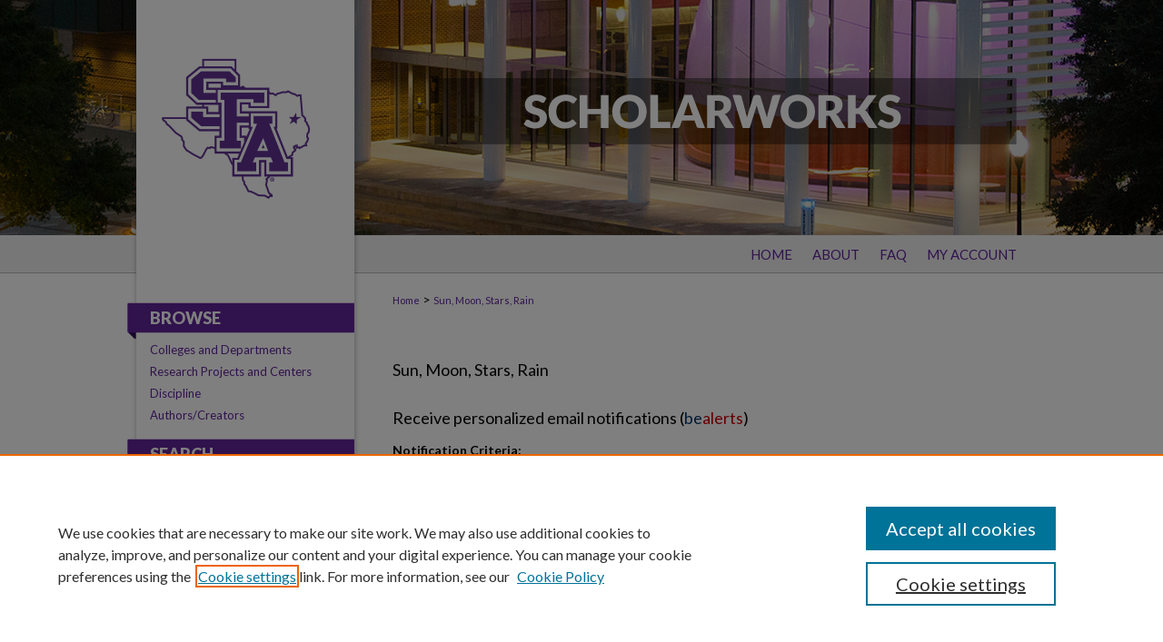

--- FILE ---
content_type: text/html; charset=UTF-8
request_url: https://scholarworks.sfasu.edu/smsr/announcements.html
body_size: 4464
content:

<!DOCTYPE html>
<html lang="en">
<head><!-- inj yui3-seed: --><script type='text/javascript' src='//cdnjs.cloudflare.com/ajax/libs/yui/3.6.0/yui/yui-min.js'></script><script type='text/javascript' src='//ajax.googleapis.com/ajax/libs/jquery/1.10.2/jquery.min.js'></script><!-- Adobe Analytics --><script type='text/javascript' src='https://assets.adobedtm.com/4a848ae9611a/d0e96722185b/launch-d525bb0064d8.min.js'></script><script type='text/javascript' src=/assets/nr_browser_production.js></script>

<!-- def.1 -->
<meta charset="utf-8">
<meta name="viewport" content="width=device-width">
<title>
Custom Email Notifications and RSS | Sun, Moon, Stars, Rain | Stephen F. Austin State University
</title>




<!-- sh.1 -->
<link rel="stylesheet" href="/ir-style.css" type="text/css" media="screen">
<link rel="stylesheet" href="/ir-custom.css" type="text/css" media="screen">
<link rel="stylesheet" href="ir-custom.css" type="text/css" media="screen">
<link rel="stylesheet" href="/assets/styles/ir-book.css" type="text/css" media="screen">
<link rel="stylesheet" href="/ir-local.css" type="text/css" media="screen">
<link rel="stylesheet" href="ir-local.css" type="text/css" media="screen">
<link rel="stylesheet" href="/ir-print.css" type="text/css" media="print">
<link type="text/css" rel="stylesheet" href="/assets/floatbox/floatbox.css">
<link rel="alternate" type="application/rss+xml" title="Site Feed" href="/recent.rss">
<link rel="shortcut icon" href="/favicon.ico" type="image/x-icon">
<!--[if IE]>
<link rel="stylesheet" href="/ir-ie.css" type="text/css" media="screen">
<![endif]-->

<!-- JS -->
<script type="text/javascript" src="/assets/scripts/yui-init.pack.js"></script>
<script type="text/javascript" src="/assets/scripts/GalleryControlYUI.pack.js"></script>
<script type="text/javascript" src="/assets/scripts/BackMonitorYUI.pack.js"></script>
<script type="text/javascript" src="/assets/scripts/gallery-init.pack.js"></script>
<script type="text/javascript" src="/assets/footnoteLinks.js"></script>

<!-- end sh.1 -->




<script type="text/javascript">var pageData = {"page":{"environment":"prod","productName":"bpdg","name":"ir_book","businessUnit":"els:rp:st"},"visitor":{}};</script>

</head>
<body >
<!-- FILE /srv/sequoia/main/data/scholarworks.sfasu.edu/assets/header.pregen --><!-- FILE: /srv/sequoia/main/data/scholarworks.sfasu.edu/assets/mobile_nav.inc --><script src="https://ajax.googleapis.com/ajax/libs/jquery/1.10.2/jquery.min.js"></script>
<!-- FILE: /srv/sequoia/main/data/scholarworks.sfasu.edu/assets/header.pregen (cont) -->



<div id="sfasu">
	<div id="container">
		<a href="#main" class="skiplink" accesskey="2" >Skip to main content</a>

					
			<div id="header">
				<a href="https://scholarworks.sfasu.edu" id="banner_link" title="SFA ScholarWorks" >
					<img id="banner_image" alt="SFA ScholarWorks" width='980' height='259' src="/assets/md5images/9f28938a49b7323f5b8a2e09c7669aab.png">
				</a>	
				
					<a href="http://www.sfasu.edu/" id="logo_link" title="Stephen F. Austin State University" >
						<img id="logo_image" alt="Stephen F. Austin State University" width='240' height='259' src="/assets/md5images/13ab85ca308c36e77325a8ca16830dbb.png">
					</a>	
				
			</div>
					
			<div id="navigation">
				<!-- FILE: /srv/sequoia/main/data/assets/site/ir_navigation.inc --><div id="tabs"><ul><li id="tabone"><a href="https://scholarworks.sfasu.edu" title="Home" ><span>Home</span></a></li><li id="tabtwo"><a href="https://scholarworks.sfasu.edu/about.html" title="About" ><span>About</span></a></li><li id="tabthree"><a href="https://scholarworks.sfasu.edu/faq.html" title="FAQ" ><span>FAQ</span></a></li><li id="tabfour"><a href="https://scholarworks.sfasu.edu/cgi/myaccount.cgi?context=smsr" title="My Account" ><span>My Account</span></a></li></ul></div>


<!-- FILE: /srv/sequoia/main/data/scholarworks.sfasu.edu/assets/header.pregen (cont) -->
			</div>
		

		<div id="wrapper">
			<div id="content">
				<div id="main" class="text">

<script type="text/javascript" src="/assets/floatbox/floatbox.js"></script>
<!-- FILE: /srv/sequoia/main/data/assets/site/ir_breadcrumb.inc -->
<div class="crumbs">
	<p>
			<a href="https://scholarworks.sfasu.edu" class="ignore" >Home</a>
	 &gt; 
		<a href="https://scholarworks.sfasu.edu/smsr" class="ignore" >Sun, Moon, Stars, Rain</a>
	</p>
</div>
<!-- FILE: /srv/sequoia/main/data/assets/site/ir_book/announcements.html (cont) -->
<div class="clear">&nbsp;</div>
<!-- FILE: /srv/sequoia/main/data/assets/site/ir_book/ir_series_logo.inc -->
<!-- FILE: /srv/sequoia/main/data/assets/site/ir_book/announcements.html (cont) -->
<h2 class="community">Sun, Moon, Stars, Rain</h2>
<div class="clear">&nbsp;</div>
<div id="announce">
<!-- FILE: /srv/sequoia/main/data/assets/site/ir_bealert.inc --><form method="post" action="/cgi/query.cgi">
	<input type=hidden name="field_1" value="ancestor.link"><input type=hidden name="op_1" value="in">
	<input type=hidden name="value_1" value="https://scholarworks.sfasu.edu/smsr"><input type=hidden name="hidden_1" value='1'>
	<input type=hidden name="connector_2" value="and">
	<input type=hidden name="field_2" value="full_text">
	<input type=hidden name="save_this_search" value="1">
	<input type=hidden name="email_notification" value="7">
	<h2>Receive personalized email notifications (<span style="color:#036;">be</span><span style="color:#c00;">alerts</span>)</h2>
	<div class="field">
		<label for="value_2">Notification Criteria:</label>
			<div class="field-border">
				<input type="text" name="value_2" id="value_2"> <button type="submit" name="submit">Search</button>
			</div>
	</div>
	<div class="clear"></div>
<h4>What are <span style="color:#036;">be</span><span style="color:#c00;">alerts</span>?</h4>
<p><strong><span style="color:#036;">be</span><span style="color:#c00;">alerts</span></strong> help you keep track of newly published content, tailored to your interests. To be notified via email of content fitting your desired criteria, simply enter a keyword or author name in the field above and click <strong>Search</strong>.  A new  screen will appear with your results. By clicking <strong>Save this search</strong> on the new page, you will receive weekly updates based on your criteria.</p>
</form>
<!-- FILE: /srv/sequoia/main/data/assets/site/ir_book/announcements.html (cont) -->
<!-- FILE: /srv/sequoia/main/data/assets/site/ir_rss.inc --><h3>Get the <em>Sun, Moon, Stars, Rain</em> <abbr title="Really Simple Syndication">RSS</abbr> feed</h3>
<p class="feed"><a type="application/rss+xml" href="https://scholarworks.sfasu.edu/smsr/recent.rss" ><em>Subscribe to the Sun, Moon, Stars, Rain</macro> feed</em></a></p> 
<p class="instructions">To use the <em>Sun, Moon, Stars, Rain</em> <abbr title="Really Simple Syndication">RSS</abbr> feed, simply drag this link into your feed reader or news aggregator.</p>
<h3>What is <abbr title="Really Simple Syndication">RSS</abbr>?</h3>
<p><abbr title="Really Simple Syndication">RSS</abbr> (Really Simple Syndication) is a standardized <abbr title="eXtensible markup Language">XML</abbr>-based format for sharing and distributing frequently updated web content such as news headlines. <abbr title="Really Simple Syndication">RSS</abbr> feeds may be subscribed to using programs called feed readers or news aggregators.</p>
<p>The <abbr title="Really Simple Syndication">RSS</abbr> feed is updated when new work appears in <em>Sun, Moon, Stars, Rain</em>.</p>
<!-- FILE: /srv/sequoia/main/data/assets/site/ir_book/announcements.html (cont) -->
</div>

<!-- FILE /srv/sequoia/main/data/assets/site/footer.pregen --></div>
	<div class="verticalalign">&nbsp;</div>
	<div class="clear">&nbsp;</div>

</div>

	<div id="sidebar">
	<!-- FILE: /srv/sequoia/main/data/assets/site/ir_sidebar_7_8.inc -->



	<!-- FILE: /srv/sequoia/main/data/assets/site/ir_sidebar_sort_bsa.inc --><!-- FILE: /srv/sequoia/main/data/assets/site/ir_sidebar_custom_upper_7_8.inc -->

<!-- FILE: /srv/sequoia/main/data/assets/site/ir_sidebar_sort_bsa.inc (cont) -->
<!-- FILE: /srv/sequoia/main/data/scholarworks.sfasu.edu/assets/ir_sidebar_browse.inc --><h2>Browse</h2>
<ul id="side-browse">
<li class="collections"><a href="https://scholarworks.sfasu.edu/communities.html" title="Browse by Colleges and Departments" >Colleges and Departments</a></li>
<li class="disciplines"><a href="https://scholarworks.sfasu.edu/disciplines.html" title="Browse by Discipline" >Discipline</a></li>
<li><a href="http://scholarworks.sfasu.edu/researchproj/" >Research Projects and Centers</a>
</li>
<li class="discipline-browser"><a href="https://scholarworks.sfasu.edu/do/discipline_browser/disciplines" title="Browse by Discipline" >Discipline</a></li>
<li class="author"><a href="https://scholarworks.sfasu.edu/authors.html" title="Browse by Author" >Authors/Creators</a></li>

</ul>
<!-- FILE: /srv/sequoia/main/data/assets/site/ir_sidebar_sort_bsa.inc (cont) -->
<!-- FILE: /srv/sequoia/main/data/assets/site/ir_sidebar_custom_middle_7_8.inc --><!-- FILE: /srv/sequoia/main/data/assets/site/ir_sidebar_sort_bsa.inc (cont) -->
<!-- FILE: /srv/sequoia/main/data/assets/site/ir_sidebar_search_7_8.inc --><h2>Search</h2>


	
<form method='get' action='https://scholarworks.sfasu.edu/do/search/' id="sidebar-search">
	<label for="search" accesskey="4">
		Enter search terms:
	</label>
		<div>
			<span class="border">
				<input type="text" name='q' class="search" id="search">
			</span> 
			<input type="submit" value="Search" class="searchbutton" style="font-size:11px;">
		</div>
	<label for="context" style="display:none;">
		Select context to search:
	</label> 
		<div>
			<span class="border">
				<select name="fq" id="context">
					
					
					
						<option value='virtual_ancestor_link:"https://scholarworks.sfasu.edu/smsr"'>in this collection</option>
					
					
					<option value='virtual_ancestor_link:"https://scholarworks.sfasu.edu"'>in this repository</option>
					<option value='virtual_ancestor_link:"http:/"'>across all repositories</option>
				</select>
			</span>
		</div>
</form>

<p class="advanced">
	
	
		<a href="https://scholarworks.sfasu.edu/do/search/advanced/?fq=virtual_ancestor_link:%22https://scholarworks.sfasu.edu/smsr%22" >
			Advanced Search
		</a>
	
</p>
<!-- FILE: /srv/sequoia/main/data/assets/site/ir_sidebar_sort_bsa.inc (cont) -->
<!-- FILE: /srv/sequoia/main/data/assets/site/ir_sidebar_notify_7_8.inc -->


	<ul id="side-notify">
		<li class="notify">
			<a href="https://scholarworks.sfasu.edu/smsr/announcements.html" title="Email or RSS Notifications" >
				Notify me via email or <acronym title="Really Simple Syndication">RSS</acronym>
			</a>
		</li>
	</ul>



<!-- FILE: /srv/sequoia/main/data/assets/site/urc_badge.inc -->






<!-- FILE: /srv/sequoia/main/data/assets/site/ir_sidebar_notify_7_8.inc (cont) -->

<!-- FILE: /srv/sequoia/main/data/assets/site/ir_sidebar_sort_bsa.inc (cont) -->
<!-- FILE: /srv/sequoia/main/data/scholarworks.sfasu.edu/assets/ir_sidebar_author_7_8.inc --><h2>Authors Corner</h2>




	<ul id="side-author">
		<li class="faq">
			<a href="https://scholarworks.sfasu.edu/faq.html" title="Scholars FAQ" >
				Scholars FAQ
			</a>
		</li>
		
		
		
			<li class="submit">
				<a href="https://scholarworks.sfasu.edu/cgi/ir_submit.cgi?context=smsr" >
					Submit Research
				</a>
			</li>
		
		
	</ul>
	<a href="http://www.sfasu.edu/" id="sidelogo" ><img alt="Stephen F. Austin State University" width='240' height='82' src="/assets/md5images/86cdd6f973e4e22dddd179c8fa15fa7f.gif"></a>

<!-- FILE: /srv/sequoia/main/data/assets/site/ir_sidebar_sort_bsa.inc (cont) -->
<!-- FILE: /srv/sequoia/main/data/scholarworks.sfasu.edu/assets/ir_sidebar_custom_lower_7_8.inc -->	

<!-- This template gets inserted below the Author Corner links. For custom sidebar content, 
	delete the <magic ignore> tags around the <div> below as well as these instructions.  
	Use the example formatting below to keep styling consistent. -->


<div id="sb-custom-lower">
	<h2 class="sb-custom-title">Links</h2>
		<ul class="sb-custom-ul">
			
			
			<li class="sb-custom-li">
				<a href="http://library.sfasu.edu/cds  " title="Center for Digital Scholarship" >
                    			Center for Digital Scholarship
				</a>
			</li>
			<li class="sb-custom-li">
				<a href="http://library.sfasu.edu/" title="R.W. Steen Library" >
					R.W. Steen Library
				</a>
			</li>			
            		<li class="sb-custom-li">
				<a href="http://library.sfasu.edu/etrc/" title="East Texas Research Center" >
					East Texas Research Center
				</a>
			</li>			
			
		</ul>
</div><!-- FILE: /srv/sequoia/main/data/assets/site/ir_sidebar_sort_bsa.inc (cont) -->
<!-- FILE: /srv/sequoia/main/data/assets/site/ir_sidebar_sw_links_7_8.inc -->

	
		
	


	<!-- FILE: /srv/sequoia/main/data/assets/site/ir_sidebar_sort_bsa.inc (cont) -->

<!-- FILE: /srv/sequoia/main/data/assets/site/ir_sidebar_geolocate.inc --><!-- FILE: /srv/sequoia/main/data/assets/site/ir_geolocate_enabled_and_displayed.inc -->

<!-- FILE: /srv/sequoia/main/data/assets/site/ir_sidebar_geolocate.inc (cont) -->

<!-- FILE: /srv/sequoia/main/data/assets/site/ir_sidebar_sort_bsa.inc (cont) -->
<!-- FILE: /srv/sequoia/main/data/assets/site/ir_sidebar_custom_lowest_7_8.inc -->


<!-- FILE: /srv/sequoia/main/data/assets/site/ir_sidebar_sort_bsa.inc (cont) -->
<!-- FILE: /srv/sequoia/main/data/assets/site/ir_sidebar_7_8.inc (cont) -->

<!-- FILE: /srv/sequoia/main/data/assets/site/footer.pregen (cont) -->
	<div class="verticalalign">&nbsp;</div>
	</div>

</div>

<!-- FILE: /srv/sequoia/main/data/scholarworks.sfasu.edu/assets/ir_footer_content.inc --><div id="footer">
	
	
	<!-- FILE: /srv/sequoia/main/data/assets/site/ir_bepress_logo.inc --><div id="bepress">

<a href="https://www.bepress.com/products/digital-commons" title="Digital Commons: Powered by bepress" >
	<em>Digital Commons</em>
</a>

</div>
<!-- FILE: /srv/sequoia/main/data/scholarworks.sfasu.edu/assets/ir_footer_content.inc (cont) -->
		<p>
			<a href="https://scholarworks.sfasu.edu" title="Home page" accesskey="1" >
					Home</a> | 
			<a href="https://scholarworks.sfasu.edu/about.html" title="About" >
					About</a> | 
			<a href="https://scholarworks.sfasu.edu/faq.html" title="FAQ" >
					FAQ</a> | 
			<a href="/cgi/myaccount.cgi?context=smsr" title="My Account Page" accesskey="3" >
					My Account</a> | 
			<a href="https://scholarworks.sfasu.edu/accessibility.html" title="Accessibility Statement" accesskey="0" >
					Accessibility Statement</a>
		</p>
		<p>
    			<a class="secondary-link" href="http://www.bepress.com/privacy.html" title="Privacy Policy" >
                                        Privacy</a>
    			<a class="secondary-link" href="http://www.bepress.com/copyright_infringement.html" title="Copyright Policy" >
                                        Copyright</a>	
		</p> 
	
</div>
<!-- FILE: /srv/sequoia/main/data/assets/site/footer.pregen (cont) -->

</div>
</div>

<!-- FILE: /srv/sequoia/main/data/scholarworks.sfasu.edu/assets/ir_analytics.inc --><!-- Global site tag (gtag.js) - Google Analytics -->
<script async src="https://www.googletagmanager.com/gtag/js?id=UA-27946493-46"></script>
<script>
  window.dataLayer = window.dataLayer || [];
  function gtag(){dataLayer.push(arguments);}
  gtag('js', new Date());

  gtag('config', 'UA-27946493-46');
</script>
<!-- FILE: /srv/sequoia/main/data/assets/site/footer.pregen (cont) -->

<script type='text/javascript' src='/assets/scripts/bpbootstrap-20160726.pack.js'></script><script type='text/javascript'>BPBootstrap.init({appendCookie:''})</script></body></html>
